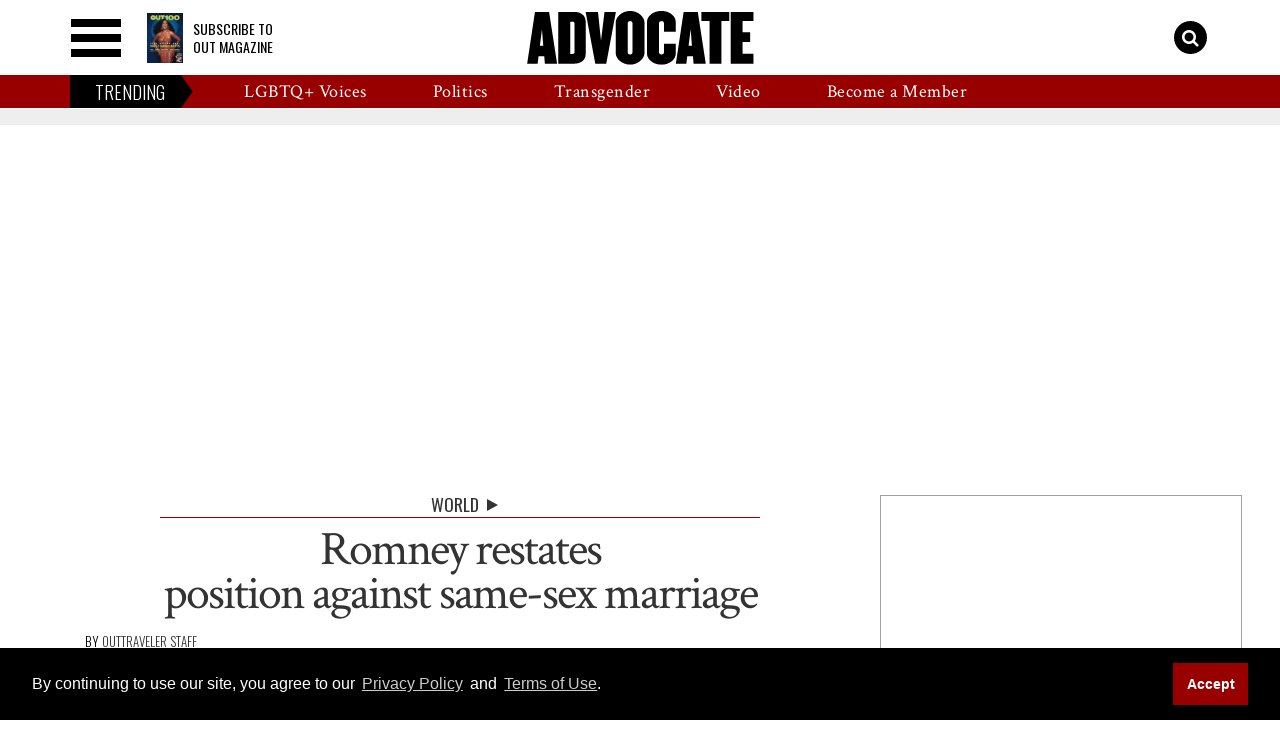

--- FILE ---
content_type: application/javascript; charset=utf-8
request_url: https://fundingchoicesmessages.google.com/f/AGSKWxWpxPjs2VxM3cE8vJmERYkuD4NI5XP79sIlrtsFcaizmRdkfJB81fLHVwNiZHPaE3IznXbEEUt7IipYb8Lvmds6EL5CHv2FCPUdsa18JYrZfRObTb0Ea2qxpaf69Yg-s6NAIG5Q4jrGC76lu6F_dm0rWL4sngaJIei3gf7RbQWVyGLs-U1hZcaI0Imt/_/Javascripts/SBA-/someads./lazy-ads-.me/ads//getmdhlink.
body_size: -1293
content:
window['382d1b58-24b4-4cc3-a5fc-ac95edd190a9'] = true;

--- FILE ---
content_type: application/javascript; charset=utf-8
request_url: https://kindest.com/_next/static/WHaX_OKyLp0f6L3CowygH/_buildManifest.js
body_size: 2645
content:
self.__BUILD_MANIFEST=function(a){return{__rewrites:{afterFiles:[],beforeFiles:[],fallback:[]},"/":["static/chunks/pages/index-24a7a9f83b9ac4f7.js"],"/404":["static/chunks/pages/404-8396a10f0a58c66a.js"],"/_error":["static/chunks/pages/_error-80aa4a1e6847e30b.js"],"/accept-invitation":["static/chunks/pages/accept-invitation-b833bf846f93eaa0.js"],"/accept-workspace":["static/chunks/pages/accept-workspace-c5b6d602bec04888.js"],"/dashboard":["static/chunks/pages/dashboard-188f74eb574e26d9.js"],"/dashboard/account":["static/chunks/pages/dashboard/account-9f6bf73c3e83505b.js"],"/dashboard/customers":["static/chunks/pages/dashboard/customers-07593ceb1ed10e59.js"],"/dashboard/demo":["static/chunks/pages/dashboard/demo-5fa32e0849d5974d.js"],"/dashboard/finance":["static/chunks/pages/dashboard/finance-3dbcedbc7a5e5eda.js"],"/dashboard/sales":["static/chunks/pages/dashboard/sales-a4ef82621f55cf8e.js"],"/dashboard/tools":["static/chunks/pages/dashboard/tools-e1a9b697bb5cbc80.js"],"/dashboard/workspaces":["static/chunks/pages/dashboard/workspaces-c2cd835a751e7334.js"],"/dashboard/[workspace]":["static/chunks/pages/dashboard/[workspace]-f24014fa1bf9701b.js"],"/dashboard/[workspace]/analytics":["static/chunks/pages/dashboard/[workspace]/analytics-b8daac68b6b41ff1.js"],"/dashboard/[workspace]/automations":["static/chunks/pages/dashboard/[workspace]/automations-45f72c6078c871b3.js"],"/dashboard/[workspace]/automations/[slug]":["static/chunks/pages/dashboard/[workspace]/automations/[slug]-0708784a2a893547.js"],"/dashboard/[workspace]/campaigns":["static/chunks/pages/dashboard/[workspace]/campaigns-455f64b16996fa4d.js"],"/dashboard/[workspace]/campaigns/[id]":["static/chunks/pages/dashboard/[workspace]/campaigns/[id]-ce5abc74d7fa5709.js"],"/dashboard/[workspace]/contacts":["static/chunks/pages/dashboard/[workspace]/contacts-6e662581600f221f.js"],"/dashboard/[workspace]/contacts/import":["static/chunks/pages/dashboard/[workspace]/contacts/import-032c37278264aa64.js"],"/dashboard/[workspace]/contacts/new":["static/chunks/pages/dashboard/[workspace]/contacts/new-f120bc8c3e25d07e.js"],"/dashboard/[workspace]/contacts/segments":["static/chunks/pages/dashboard/[workspace]/contacts/segments-f9f30d4ff7d8147e.js"],"/dashboard/[workspace]/contacts/[id]":["static/chunks/pages/dashboard/[workspace]/contacts/[id]-03b2dca621aed438.js"],"/dashboard/[workspace]/contacts/[id]/edit":["static/chunks/pages/dashboard/[workspace]/contacts/[id]/edit-7b596d453c7909f4.js"],"/dashboard/[workspace]/exports/[exportId]":["static/chunks/pages/dashboard/[workspace]/exports/[exportId]-871cc2c188e9aff4.js"],"/dashboard/[workspace]/institutions":["static/chunks/pages/dashboard/[workspace]/institutions-e65c4f8109df1270.js"],"/dashboard/[workspace]/institutions/new":["static/chunks/pages/dashboard/[workspace]/institutions/new-1b39ed9ca2da0a52.js"],"/dashboard/[workspace]/institutions/[id]":["static/chunks/pages/dashboard/[workspace]/institutions/[id]-71e36660f7816f8d.js"],"/dashboard/[workspace]/institutions/[id]/edit":["static/chunks/pages/dashboard/[workspace]/institutions/[id]/edit-3838fe3d02fc4881.js"],"/dashboard/[workspace]/integrations/constant-contact":["static/chunks/pages/dashboard/[workspace]/integrations/constant-contact-c8025115b2e57041.js"],"/dashboard/[workspace]/integrations/constant-contact/list":["static/chunks/pages/dashboard/[workspace]/integrations/constant-contact/list-c3366e214b6e3c7b.js"],"/dashboard/[workspace]/integrations/double-the-donation":["static/chunks/pages/dashboard/[workspace]/integrations/double-the-donation-12e49ac748a50226.js"],"/dashboard/[workspace]/integrations/double-the-donation/setup":["static/chunks/pages/dashboard/[workspace]/integrations/double-the-donation/setup-34e27c5586c4030d.js"],"/dashboard/[workspace]/integrations/facebook-page":["static/chunks/pages/dashboard/[workspace]/integrations/facebook-page-099d9c2bef56c0ed.js"],"/dashboard/[workspace]/integrations/facebook-pixel":["static/chunks/pages/dashboard/[workspace]/integrations/facebook-pixel-30492f39d19aba6d.js"],"/dashboard/[workspace]/integrations/google-ads":["static/chunks/pages/dashboard/[workspace]/integrations/google-ads-b3ff038a9e3306cd.js"],"/dashboard/[workspace]/integrations/google-analytics":["static/chunks/pages/dashboard/[workspace]/integrations/google-analytics-eda94b85f53fb064.js"],"/dashboard/[workspace]/integrations/google-tag-manager":["static/chunks/pages/dashboard/[workspace]/integrations/google-tag-manager-712d72917afc7f3d.js"],"/dashboard/[workspace]/integrations/mailchimp":["static/chunks/pages/dashboard/[workspace]/integrations/mailchimp-d677ca5cccc62a24.js"],"/dashboard/[workspace]/integrations/mailchimp/audience":["static/chunks/pages/dashboard/[workspace]/integrations/mailchimp/audience-2e961868c389d1da.js"],"/dashboard/[workspace]/integrations/mailchimp/audience/create":["static/chunks/pages/dashboard/[workspace]/integrations/mailchimp/audience/create-e4f6b459c91f2e27.js"],"/dashboard/[workspace]/integrations/salesforce":["static/chunks/pages/dashboard/[workspace]/integrations/salesforce-44b1d7f40e0e4fd5.js"],"/dashboard/[workspace]/kindest-concierge":["static/chunks/pages/dashboard/[workspace]/kindest-concierge-4a56725593b38648.js"],"/dashboard/[workspace]/kindest-concierge/[email-campaign]":["static/chunks/pages/dashboard/[workspace]/kindest-concierge/[email-campaign]-e588e62d120090ce.js"],"/dashboard/[workspace]/kindest-concierge/[email-campaign]/modal-send-email":["static/chunks/pages/dashboard/[workspace]/kindest-concierge/[email-campaign]/modal-send-email-76611c8ca514fc58.js"],"/dashboard/[workspace]/pages":["static/chunks/pages/dashboard/[workspace]/pages-31a68dffdc3a87ea.js"],"/dashboard/[workspace]/pages/[id]":["static/css/095c622cd83cfd08.css","static/chunks/pages/dashboard/[workspace]/pages/[id]-15b1e8d75af98df8.js"],"/dashboard/[workspace]/reply":["static/css/32ce420d796bec22.css","static/chunks/pages/dashboard/[workspace]/reply-e03a8d27a9248050.js"],"/dashboard/[workspace]/settings":["static/chunks/pages/dashboard/[workspace]/settings-90d264d07388a2f3.js"],"/dashboard/[workspace]/settings/allocations":["static/chunks/pages/dashboard/[workspace]/settings/allocations-826dfa1322dd343e.js"],"/dashboard/[workspace]/settings/campaign-tracker":["static/chunks/pages/dashboard/[workspace]/settings/campaign-tracker-90e6eccdede225a0.js"],"/dashboard/[workspace]/settings/custom-domain":["static/chunks/pages/dashboard/[workspace]/settings/custom-domain-21c1d0b41077c77f.js"],"/dashboard/[workspace]/settings/donate-button":["static/chunks/pages/dashboard/[workspace]/settings/donate-button-e5e70522d9846304.js"],"/dashboard/[workspace]/settings/donation-page":["static/chunks/pages/dashboard/[workspace]/settings/donation-page-9dc9b2844308664a.js"],"/dashboard/[workspace]/settings/email-capture":["static/chunks/pages/dashboard/[workspace]/settings/email-capture-69568538be2c9488.js"],"/dashboard/[workspace]/settings/embeddable-donation-form":["static/chunks/pages/dashboard/[workspace]/settings/embeddable-donation-form-6d9c55c44b76bc63.js"],"/dashboard/[workspace]/settings/members":["static/chunks/pages/dashboard/[workspace]/settings/members-b732816c1227a807.js"],"/dashboard/[workspace]/settings/payouts":["static/chunks/pages/dashboard/[workspace]/settings/payouts-29c38374989ac15f.js"],"/dashboard/[workspace]/settings/phone-numbers":["static/chunks/pages/dashboard/[workspace]/settings/phone-numbers-b86e818664d07dd6.js"],"/dashboard/[workspace]/settings/plan":["static/chunks/pages/dashboard/[workspace]/settings/plan-584ffccb8ff9821c.js"],"/dashboard/[workspace]/settings/tags":["static/chunks/pages/dashboard/[workspace]/settings/tags-fe29296084fa4128.js"],"/dashboard/[workspace]/stripe/express/refresh":["static/chunks/pages/dashboard/[workspace]/stripe/express/refresh-ceaa667bd38c7f1c.js"],"/dashboard/[workspace]/stripe/express/return":["static/chunks/pages/dashboard/[workspace]/stripe/express/return-887cd7a4586415a4.js"],"/dashboard/[workspace]/text-to-donate":["static/chunks/pages/dashboard/[workspace]/text-to-donate-a2ca943bfcde7c2c.js"],"/dashboard/[workspace]/transactions":["static/chunks/pages/dashboard/[workspace]/transactions-08dd2a35609e748f.js"],"/dashboard/[workspace]/transactions/new":["static/chunks/pages/dashboard/[workspace]/transactions/new-4b4ec3c2af4ed810.js"],"/dashboard/[workspace]/transactions/[id]":["static/chunks/pages/dashboard/[workspace]/transactions/[id]-d98fe72c565f6fea.js"],"/dashboard/[workspace]/transactions/[id]/edit":["static/chunks/pages/dashboard/[workspace]/transactions/[id]/edit-b1294a4cdcb4f865.js"],"/demo":["static/chunks/pages/demo-1167bb238e8170d1.js"],"/donor-portal":["static/chunks/pages/donor-portal-0e9e9479880de2e5.js"],"/donor-portal/authorize":["static/chunks/pages/donor-portal/authorize-cf076b1b0fce6352.js"],"/donor-portal/sign-in":["static/chunks/pages/donor-portal/sign-in-df1002e1f78a012d.js"],"/facebook-connect":["static/chunks/pages/facebook-connect-4f9a5d9c0d785487.js"],"/features":["static/chunks/pages/features-3a94c219549973c3.js"],"/features/automations":["static/chunks/pages/features/automations-1f02b5e1fc5bc142.js"],"/features/crm":["static/chunks/pages/features/crm-7a4cb7055aa765f0.js"],"/features/fundraising":["static/chunks/pages/features/fundraising-8b979e8273d5c5c5.js"],"/form/[nonprofit-slug]":["static/chunks/pages/form/[nonprofit-slug]-774d0f987214f393.js"],"/integrations":["static/chunks/pages/integrations-99336c4580e0d3c4.js"],"/integrations/constant-contact":["static/chunks/pages/integrations/constant-contact-f229f4907e87573e.js"],"/integrations/dafpay-by-chariot":["static/chunks/pages/integrations/dafpay-by-chariot-e156bf0287121c25.js"],"/integrations/double-the-donation":["static/chunks/pages/integrations/double-the-donation-b790b50c730b05c9.js"],"/integrations/facebook-pages":["static/chunks/pages/integrations/facebook-pages-dd4f7e4898a43cf4.js"],"/integrations/facebook-pixel":["static/chunks/pages/integrations/facebook-pixel-2d4180be822d2aab.js"],"/integrations/google-ads":["static/chunks/pages/integrations/google-ads-c80ad174c65ca47a.js"],"/integrations/google-analytics":["static/chunks/pages/integrations/google-analytics-ba846766f16e3947.js"],"/integrations/mailchimp":["static/chunks/pages/integrations/mailchimp-f4489e93bdadf0ae.js"],"/integrations/salesforce":["static/chunks/pages/integrations/salesforce-0b28dfd8a3e03bfb.js"],"/integrations/stripe":["static/chunks/pages/integrations/stripe-ecddf377c9c359a8.js"],"/oauth/constant-contact":["static/chunks/pages/oauth/constant-contact-668690bbf6eab8ae.js"],"/oauth/mailchimp":["static/chunks/pages/oauth/mailchimp-755b3910705100cd.js"],"/oauth/salesforce":["static/chunks/pages/oauth/salesforce-d89828a2f737adcc.js"],"/oauth/stripe":["static/chunks/pages/oauth/stripe-68461a7513c209c5.js"],"/our-commitment":["static/chunks/pages/our-commitment-e001a6d5582b5cbb.js"],"/password/forgot":["static/chunks/pages/password/forgot-99baa36979c42398.js"],"/password/reset":["static/chunks/pages/password/reset-ea3a011d6b57b419.js"],"/pricing":["static/chunks/pages/pricing-31330d195f8c3efc.js"],"/privacy":["static/chunks/pages/privacy-359fff1b368714bf.js"],"/sign-in":["static/chunks/pages/sign-in-4f516df1e5391ffa.js"],"/sign-up":["static/chunks/pages/sign-up-bf114bc674002f74.js"],"/sign-up/workspace/account":["static/chunks/pages/sign-up/workspace/account-7465f21d3968ff8a.js"],"/sign-up/workspace/billing":["static/chunks/pages/sign-up/workspace/billing-1d49ec9a91eec657.js"],"/sign-up/workspace/checkout":["static/chunks/pages/sign-up/workspace/checkout-7a6c85cc6d45286a.js"],"/sign-up/workspace/plans":["static/chunks/pages/sign-up/workspace/plans-ceefe2fac399ab4f.js"],"/terms":["static/chunks/pages/terms-95a68a993d7e8f66.js"],"/test-form":["static/chunks/pages/test-form-86101fa0c9027016.js"],"/unsubscribe":["static/chunks/pages/unsubscribe-aec13d04ed7998c6.js"],"/upgrade":["static/chunks/pages/upgrade-c120a0bd35c2de50.js"],"/[slug]":["static/chunks/pages/[slug]-0d452ead013032f1.js"],"/[slug]/donate":[a,"static/chunks/pages/[slug]/donate-4633e0caf8840294.js"],"/[slug]/embedded-form":[a,"static/chunks/pages/[slug]/embedded-form-90a32e214515022f.js"],"/[slug]/[fundraiserId]":["static/chunks/pages/[slug]/[fundraiserId]-993a14ea98683988.js"],"/[slug]/[fundraiserId]/donate":[a,"static/chunks/pages/[slug]/[fundraiserId]/donate-eea362c933a92cea.js"],sortedPages:["/","/404","/_app","/_error","/accept-invitation","/accept-workspace","/dashboard","/dashboard/account","/dashboard/customers","/dashboard/demo","/dashboard/finance","/dashboard/sales","/dashboard/tools","/dashboard/workspaces","/dashboard/[workspace]","/dashboard/[workspace]/analytics","/dashboard/[workspace]/automations","/dashboard/[workspace]/automations/[slug]","/dashboard/[workspace]/campaigns","/dashboard/[workspace]/campaigns/[id]","/dashboard/[workspace]/contacts","/dashboard/[workspace]/contacts/import","/dashboard/[workspace]/contacts/new","/dashboard/[workspace]/contacts/segments","/dashboard/[workspace]/contacts/[id]","/dashboard/[workspace]/contacts/[id]/edit","/dashboard/[workspace]/exports/[exportId]","/dashboard/[workspace]/institutions","/dashboard/[workspace]/institutions/new","/dashboard/[workspace]/institutions/[id]","/dashboard/[workspace]/institutions/[id]/edit","/dashboard/[workspace]/integrations/constant-contact","/dashboard/[workspace]/integrations/constant-contact/list","/dashboard/[workspace]/integrations/double-the-donation","/dashboard/[workspace]/integrations/double-the-donation/setup","/dashboard/[workspace]/integrations/facebook-page","/dashboard/[workspace]/integrations/facebook-pixel","/dashboard/[workspace]/integrations/google-ads","/dashboard/[workspace]/integrations/google-analytics","/dashboard/[workspace]/integrations/google-tag-manager","/dashboard/[workspace]/integrations/mailchimp","/dashboard/[workspace]/integrations/mailchimp/audience","/dashboard/[workspace]/integrations/mailchimp/audience/create","/dashboard/[workspace]/integrations/salesforce","/dashboard/[workspace]/kindest-concierge","/dashboard/[workspace]/kindest-concierge/[email-campaign]","/dashboard/[workspace]/kindest-concierge/[email-campaign]/modal-send-email","/dashboard/[workspace]/pages","/dashboard/[workspace]/pages/[id]","/dashboard/[workspace]/reply","/dashboard/[workspace]/settings","/dashboard/[workspace]/settings/allocations","/dashboard/[workspace]/settings/campaign-tracker","/dashboard/[workspace]/settings/custom-domain","/dashboard/[workspace]/settings/donate-button","/dashboard/[workspace]/settings/donation-page","/dashboard/[workspace]/settings/email-capture","/dashboard/[workspace]/settings/embeddable-donation-form","/dashboard/[workspace]/settings/members","/dashboard/[workspace]/settings/payouts","/dashboard/[workspace]/settings/phone-numbers","/dashboard/[workspace]/settings/plan","/dashboard/[workspace]/settings/tags","/dashboard/[workspace]/stripe/express/refresh","/dashboard/[workspace]/stripe/express/return","/dashboard/[workspace]/text-to-donate","/dashboard/[workspace]/transactions","/dashboard/[workspace]/transactions/new","/dashboard/[workspace]/transactions/[id]","/dashboard/[workspace]/transactions/[id]/edit","/demo","/donor-portal","/donor-portal/authorize","/donor-portal/sign-in","/facebook-connect","/features","/features/automations","/features/crm","/features/fundraising","/form/[nonprofit-slug]","/integrations","/integrations/constant-contact","/integrations/dafpay-by-chariot","/integrations/double-the-donation","/integrations/facebook-pages","/integrations/facebook-pixel","/integrations/google-ads","/integrations/google-analytics","/integrations/mailchimp","/integrations/salesforce","/integrations/stripe","/oauth/constant-contact","/oauth/mailchimp","/oauth/salesforce","/oauth/stripe","/our-commitment","/password/forgot","/password/reset","/pricing","/privacy","/sign-in","/sign-up","/sign-up/workspace/account","/sign-up/workspace/billing","/sign-up/workspace/checkout","/sign-up/workspace/plans","/terms","/test-form","/unsubscribe","/upgrade","/[slug]","/[slug]/donate","/[slug]/embedded-form","/[slug]/[fundraiserId]","/[slug]/[fundraiserId]/donate"]}}("static/css/8c40e38db542c8ff.css"),self.__BUILD_MANIFEST_CB&&self.__BUILD_MANIFEST_CB();